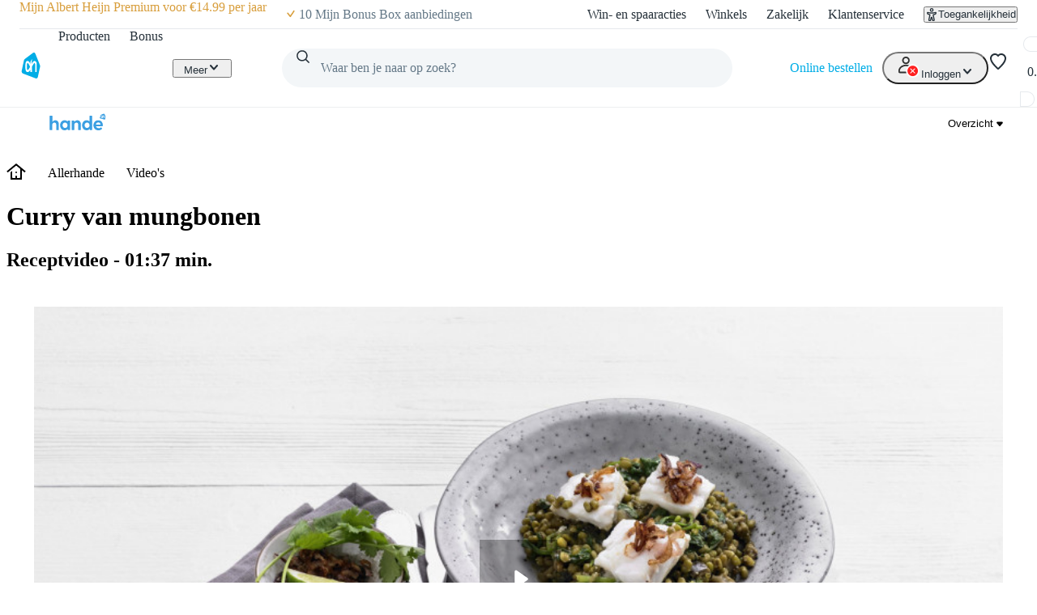

--- FILE ---
content_type: text/css; charset=UTF-8
request_url: https://static.ah.nl/ah-allerhande/_next/static/css/721b8013a003bbb7.css
body_size: 2843
content:
.step-indicator_progressWrapper__OG3BO{display:flex;flex-direction:row;height:var(--sizing-core-1);width:100%;border-radius:var(--border-radius-core-circle);background:var(--color-foreground-tertiary-default);overflow:hidden;margin-bottom:var(--spacing-core-8)}.step-indicator_progress__nCztD{height:var(--sizing-core-1);width:0;margin:0;border:0;background:var(--color-foreground-secondary-default);border-top-right-radius:var(--border-radius-core-circle);border-bottom-right-radius:var(--border-radius-core-circle);transition:width .5s}@layer pantry{.typography_typography___EC75{margin:0}@media screen and (min-width:0){.typography_display__IDn5R{font-size:var(--typography-display-mobile-fontSizeRem);line-height:var(--typography-display-mobile-lineHeightRem);letter-spacing:var(--typography-display-mobile-letterSpacing);font-family:var(--typography-display-mobile-fontFamily);font-weight:var(--typography-display-mobile-fontWeightNumeric);text-transform:var(--typography-display-mobile-textCase)}.typography_heading-1__LkpI_{font-size:var(--typography-heading-1-mobile-fontSizeRem);line-height:var(--typography-heading-1-mobile-lineHeightRem);letter-spacing:var(--typography-heading-1-mobile-letterSpacing);font-family:var(--typography-heading-1-mobile-fontFamily);font-weight:var(--typography-heading-1-mobile-fontWeightNumeric);text-transform:var(--typography-heading-1-mobile-textCase)}.typography_heading-2__Q8SG_{font-size:var(--typography-heading-2-mobile-fontSizeRem);line-height:var(--typography-heading-2-mobile-lineHeightRem);letter-spacing:var(--typography-heading-2-mobile-letterSpacing);font-family:var(--typography-heading-2-mobile-fontFamily);font-weight:var(--typography-heading-2-mobile-fontWeightNumeric);text-transform:var(--typography-heading-2-mobile-textCase)}.typography_heading-3__jPZPF{font-size:var(--typography-heading-3-mobile-fontSizeRem);line-height:var(--typography-heading-3-mobile-lineHeightRem);letter-spacing:var(--typography-heading-3-mobile-letterSpacing);font-family:var(--typography-heading-3-mobile-fontFamily);font-weight:var(--typography-heading-3-mobile-fontWeightNumeric);text-transform:var(--typography-heading-3-mobile-textCase)}.typography_body-regular__76WDB{font-size:var(--typography-body-regular-mobile-fontSizeRem);line-height:var(--typography-body-regular-mobile-lineHeightRem);letter-spacing:var(--typography-body-regular-mobile-letterSpacing);font-family:var(--typography-body-regular-mobile-fontFamily);font-weight:var(--typography-body-regular-mobile-fontWeightNumeric);text-transform:var(--typography-body-regular-mobile-textCase)}.typography_body-strong__Q4TJW{font-size:var(--typography-body-strong-mobile-fontSizeRem);line-height:var(--typography-body-strong-mobile-lineHeightRem);letter-spacing:var(--typography-body-strong-mobile-letterSpacing);font-family:var(--typography-body-strong-mobile-fontFamily);font-weight:var(--typography-body-strong-mobile-fontWeightNumeric);text-transform:var(--typography-body-strong-mobile-textCase)}.typography_body-extra-strong__MBUYx{font-size:var(--typography-body-extra-strong-mobile-fontSizeRem);line-height:var(--typography-body-extra-strong-mobile-lineHeightRem);letter-spacing:var(--typography-body-extra-strong-mobile-letterSpacing);font-family:var(--typography-body-extra-strong-mobile-fontFamily);font-weight:var(--typography-body-extra-strong-mobile-fontWeightNumeric);text-transform:var(--typography-body-extra-strong-mobile-textCase)}.typography_body-compact-regular__Vxi2Y{font-size:var(--typography-ex-body-compact-regular-fontSizeRem);line-height:var(--typography-ex-body-compact-regular-lineHeightRem);letter-spacing:var(--typography-ex-body-compact-regular-letterSpacing);font-family:var(--typography-ex-body-compact-regular-fontFamily);font-weight:var(--typography-ex-body-compact-regular-fontWeightNumeric);text-transform:var(--typography-ex-body-compact-regular-textCase)}.typography_body-compact-strong__CG6P5{font-size:var(--typography-ex-body-compact-strong-fontSizeRem);line-height:var(--typography-ex-body-compact-strong-lineHeightRem);letter-spacing:var(--typography-ex-body-compact-strong-letterSpacing);font-family:var(--typography-ex-body-compact-strong-fontFamily);font-weight:var(--typography-ex-body-compact-strong-fontWeightNumeric);text-transform:var(--typography-ex-body-compact-strong-textCase)}.typography_subtext-regular__17kgG{font-size:var(--typography-subtext-regular-mobile-fontSizeRem);line-height:var(--typography-subtext-regular-mobile-lineHeightRem);letter-spacing:var(--typography-subtext-regular-mobile-letterSpacing);font-family:var(--typography-subtext-regular-mobile-fontFamily);font-weight:var(--typography-subtext-regular-mobile-fontWeightNumeric);text-transform:var(--typography-subtext-regular-mobile-textCase)}.typography_subtext-strong__oFcuo{font-size:var(--typography-subtext-strong-mobile-fontSizeRem);line-height:var(--typography-subtext-strong-mobile-lineHeightRem);letter-spacing:var(--typography-subtext-strong-mobile-letterSpacing);font-family:var(--typography-subtext-strong-mobile-fontFamily);font-weight:var(--typography-subtext-strong-mobile-fontWeightNumeric);text-transform:var(--typography-subtext-strong-mobile-textCase)}.typography_link-1-regular__Bez9J{font-size:var(--typography-link-1-regular-mobile-fontSizeRem);line-height:var(--typography-link-1-regular-mobile-lineHeightRem);letter-spacing:var(--typography-link-1-regular-mobile-letterSpacing);font-family:var(--typography-link-1-regular-mobile-fontFamily);font-weight:var(--typography-link-1-regular-mobile-fontWeightNumeric);-webkit-text-decoration:var(--typography-link-1-regular-mobile-textDecoration);text-decoration:var(--typography-link-1-regular-mobile-textDecoration);text-transform:var(--typography-link-1-regular-mobile-textCase)}.typography_link-1-strong__r5hZn{font-size:var(--typography-link-1-strong-mobile-fontSizeRem);line-height:var(--typography-link-1-strong-mobile-lineHeightRem);letter-spacing:var(--typography-link-1-strong-mobile-letterSpacing);font-family:var(--typography-link-1-strong-mobile-fontFamily);font-weight:var(--typography-link-1-strong-mobile-fontWeightNumeric);-webkit-text-decoration:var(--typography-link-1-strong-mobile-textDecoration);text-decoration:var(--typography-link-1-strong-mobile-textDecoration);text-transform:var(--typography-link-1-strong-mobile-textCase)}.typography_link-2-regular__vX_Ae{font-size:var(--typography-link-2-regular-mobile-fontSizeRem);line-height:var(--typography-link-2-regular-mobile-lineHeightRem);letter-spacing:var(--typography-link-2-regular-mobile-letterSpacing);font-family:var(--typography-link-2-regular-mobile-fontFamily);font-weight:var(--typography-link-2-regular-mobile-fontWeightNumeric);-webkit-text-decoration:var(--typography-link-2-regular-mobile-textDecoration);text-decoration:var(--typography-link-2-regular-mobile-textDecoration);text-transform:var(--typography-link-2-regular-mobile-textCase)}.typography_link-2-strong__LWQMK{font-size:var(--typography-link-2-strong-mobile-fontSizeRem);line-height:var(--typography-link-2-strong-mobile-lineHeightRem);letter-spacing:var(--typography-link-2-strong-mobile-letterSpacing);font-family:var(--typography-link-2-strong-mobile-fontFamily);font-weight:var(--typography-link-2-strong-mobile-fontWeightNumeric);-webkit-text-decoration:var(--typography-link-2-strong-mobile-textDecoration);text-decoration:var(--typography-link-2-strong-mobile-textDecoration);text-transform:var(--typography-link-2-strong-mobile-textCase)}.typography_link-compact-regular__6n2O9{font-size:var(--typography-ex-link-compact-regular-fontSizeRem);line-height:var(--typography-ex-link-compact-regular-lineHeightRem);letter-spacing:var(--typography-ex-link-compact-regular-letterSpacing);font-family:var(--typography-ex-link-compact-regular-fontFamily);font-weight:var(--typography-ex-link-compact-regular-fontWeightNumeric);-webkit-text-decoration:var(--typography-ex-link-compact-regular-textDecoration);text-decoration:var(--typography-ex-link-compact-regular-textDecoration);text-transform:var(--typography-ex-link-compact-regular-textCase)}.typography_link-compact-strong__nB1qX{font-size:var(--typography-ex-link-compact-strong-fontSizeRem);line-height:var(--typography-ex-link-compact-strong-lineHeightRem);letter-spacing:var(--typography-ex-link-compact-strong-letterSpacing);font-family:var(--typography-ex-link-compact-strong-fontFamily);font-weight:var(--typography-ex-link-compact-strong-fontWeightNumeric);-webkit-text-decoration:var(--typography-ex-link-compact-strong-textDecoration);text-decoration:var(--typography-ex-link-compact-strong-textDecoration);text-transform:var(--typography-ex-link-compact-strong-textCase)}.typography_button__8duaC{font-size:var(--typography-button-mobile-fontSizeRem);line-height:var(--typography-button-mobile-lineHeightRem);letter-spacing:var(--typography-button-mobile-letterSpacing);font-family:var(--typography-button-mobile-fontFamily);font-weight:var(--typography-button-mobile-fontWeightNumeric);text-transform:var(--typography-button-mobile-textCase)}}@media screen and (min-width:700px){.typography_display__IDn5R{font-size:var(--typography-display-tablet-fontSizeRem);line-height:var(--typography-display-tablet-lineHeightRem);letter-spacing:var(--typography-display-tablet-letterSpacing);font-family:var(--typography-display-tablet-fontFamily);font-weight:var(--typography-display-tablet-fontWeightNumeric);text-transform:var(--typography-display-tablet-textCase)}.typography_heading-1__LkpI_{font-size:var(--typography-heading-1-tablet-fontSizeRem);line-height:var(--typography-heading-1-tablet-lineHeightRem);letter-spacing:var(--typography-heading-1-tablet-letterSpacing);font-family:var(--typography-heading-1-tablet-fontFamily);font-weight:var(--typography-heading-1-tablet-fontWeightNumeric);text-transform:var(--typography-heading-1-tablet-textCase)}.typography_heading-2__Q8SG_{font-size:var(--typography-heading-2-tablet-fontSizeRem);line-height:var(--typography-heading-2-tablet-lineHeightRem);letter-spacing:var(--typography-heading-2-tablet-letterSpacing);font-family:var(--typography-heading-2-tablet-fontFamily);font-weight:var(--typography-heading-2-tablet-fontWeightNumeric);text-transform:var(--typography-heading-2-tablet-textCase)}.typography_heading-3__jPZPF{font-size:var(--typography-heading-3-tablet-fontSizeRem);line-height:var(--typography-heading-3-tablet-lineHeightRem);letter-spacing:var(--typography-heading-3-tablet-letterSpacing);font-family:var(--typography-heading-3-tablet-fontFamily);font-weight:var(--typography-heading-3-tablet-fontWeightNumeric);text-transform:var(--typography-heading-3-tablet-textCase)}.typography_body-regular__76WDB{font-size:var(--typography-body-regular-tablet-fontSizeRem);line-height:var(--typography-body-regular-tablet-lineHeightRem);letter-spacing:var(--typography-body-regular-tablet-letterSpacing);font-family:var(--typography-body-regular-tablet-fontFamily);font-weight:var(--typography-body-regular-tablet-fontWeightNumeric);text-transform:var(--typography-body-regular-tablet-textCase)}.typography_body-strong__Q4TJW{font-size:var(--typography-body-strong-tablet-fontSizeRem);line-height:var(--typography-body-strong-tablet-lineHeightRem);letter-spacing:var(--typography-body-strong-tablet-letterSpacing);font-family:var(--typography-body-strong-tablet-fontFamily);font-weight:var(--typography-body-strong-tablet-fontWeightNumeric);text-transform:var(--typography-body-strong-tablet-textCase)}.typography_body-extra-strong__MBUYx{font-size:var(--typography-body-extra-strong-tablet-fontSizeRem);line-height:var(--typography-body-extra-strong-tablet-lineHeightRem);letter-spacing:var(--typography-body-extra-strong-tablet-letterSpacing);font-family:var(--typography-body-extra-strong-tablet-fontFamily);font-weight:var(--typography-body-extra-strong-tablet-fontWeightNumeric);text-transform:var(--typography-body-extra-strong-tablet-textCase)}.typography_body-compact-regular__Vxi2Y{font-size:var(--typography-ex-body-compact-regular-fontSizeRem);line-height:var(--typography-ex-body-compact-regular-lineHeightRem);letter-spacing:var(--typography-ex-body-compact-regular-letterSpacing);font-family:var(--typography-ex-body-compact-regular-fontFamily);font-weight:var(--typography-ex-body-compact-regular-fontWeightNumeric);text-transform:var(--typography-ex-body-compact-regular-textCase)}.typography_body-compact-strong__CG6P5{font-size:var(--typography-ex-body-compact-strong-fontSizeRem);line-height:var(--typography-ex-body-compact-strong-lineHeightRem);letter-spacing:var(--typography-ex-body-compact-strong-letterSpacing);font-family:var(--typography-ex-body-compact-strong-fontFamily);font-weight:var(--typography-ex-body-compact-strong-fontWeightNumeric);text-transform:var(--typography-ex-body-compact-strong-textCase)}.typography_subtext-regular__17kgG{font-size:var(--typography-subtext-regular-tablet-fontSizeRem);line-height:var(--typography-subtext-regular-tablet-lineHeightRem);letter-spacing:var(--typography-subtext-regular-tablet-letterSpacing);font-family:var(--typography-subtext-regular-tablet-fontFamily);font-weight:var(--typography-subtext-regular-tablet-fontWeightNumeric);text-transform:var(--typography-subtext-regular-tablet-textCase)}.typography_subtext-strong__oFcuo{font-size:var(--typography-subtext-strong-tablet-fontSizeRem);line-height:var(--typography-subtext-strong-tablet-lineHeightRem);letter-spacing:var(--typography-subtext-strong-tablet-letterSpacing);font-family:var(--typography-subtext-strong-tablet-fontFamily);font-weight:var(--typography-subtext-strong-tablet-fontWeightNumeric);text-transform:var(--typography-subtext-strong-tablet-textCase)}.typography_link-1-regular__Bez9J{font-size:var(--typography-link-1-regular-tablet-fontSizeRem);line-height:var(--typography-link-1-regular-tablet-lineHeightRem);letter-spacing:var(--typography-link-1-regular-tablet-letterSpacing);font-family:var(--typography-link-1-regular-tablet-fontFamily);font-weight:var(--typography-link-1-regular-tablet-fontWeightNumeric);-webkit-text-decoration:var(--typography-link-1-regular-tablet-textDecoration);text-decoration:var(--typography-link-1-regular-tablet-textDecoration);text-transform:var(--typography-link-1-regular-tablet-textCase)}.typography_link-1-strong__r5hZn{font-size:var(--typography-link-1-strong-tablet-fontSizeRem);line-height:var(--typography-link-1-strong-tablet-lineHeightRem);letter-spacing:var(--typography-link-1-strong-tablet-letterSpacing);font-family:var(--typography-link-1-strong-tablet-fontFamily);font-weight:var(--typography-link-1-strong-tablet-fontWeightNumeric);-webkit-text-decoration:var(--typography-link-1-strong-tablet-textDecoration);text-decoration:var(--typography-link-1-strong-tablet-textDecoration);text-transform:var(--typography-link-1-strong-tablet-textCase)}.typography_link-2-regular__vX_Ae{font-size:var(--typography-link-2-regular-tablet-fontSizeRem);line-height:var(--typography-link-2-regular-tablet-lineHeightRem);letter-spacing:var(--typography-link-2-regular-tablet-letterSpacing);font-family:var(--typography-link-2-regular-tablet-fontFamily);font-weight:var(--typography-link-2-regular-tablet-fontWeightNumeric);-webkit-text-decoration:var(--typography-link-2-regular-tablet-textDecoration);text-decoration:var(--typography-link-2-regular-tablet-textDecoration);text-transform:var(--typography-link-2-regular-tablet-textCase)}.typography_link-2-strong__LWQMK{font-size:var(--typography-link-2-strong-tablet-fontSizeRem);line-height:var(--typography-link-2-strong-tablet-lineHeightRem);letter-spacing:var(--typography-link-2-strong-tablet-letterSpacing);font-family:var(--typography-link-2-strong-tablet-fontFamily);font-weight:var(--typography-link-2-strong-tablet-fontWeightNumeric);-webkit-text-decoration:var(--typography-link-2-strong-tablet-textDecoration);text-decoration:var(--typography-link-2-strong-tablet-textDecoration);text-transform:var(--typography-link-2-strong-tablet-textCase)}.typography_link-compact-regular__6n2O9{font-size:var(--typography-ex-link-compact-regular-fontSizeRem);line-height:var(--typography-ex-link-compact-regular-lineHeightRem);letter-spacing:var(--typography-ex-link-compact-regular-letterSpacing);font-family:var(--typography-ex-link-compact-regular-fontFamily);font-weight:var(--typography-ex-link-compact-regular-fontWeightNumeric);-webkit-text-decoration:var(--typography-ex-link-compact-regular-textDecoration);text-decoration:var(--typography-ex-link-compact-regular-textDecoration);text-transform:var(--typography-ex-link-compact-regular-textCase)}.typography_link-compact-strong__nB1qX{font-size:var(--typography-ex-link-compact-strong-fontSizeRem);line-height:var(--typography-ex-link-compact-strong-lineHeightRem);letter-spacing:var(--typography-ex-link-compact-strong-letterSpacing);font-family:var(--typography-ex-link-compact-strong-fontFamily);font-weight:var(--typography-ex-link-compact-strong-fontWeightNumeric);-webkit-text-decoration:var(--typography-ex-link-compact-strong-textDecoration);text-decoration:var(--typography-ex-link-compact-strong-textDecoration);text-transform:var(--typography-ex-link-compact-strong-textCase)}.typography_button__8duaC{font-size:var(--typography-button-tablet-fontSizeRem);line-height:var(--typography-button-tablet-lineHeightRem);letter-spacing:var(--typography-button-tablet-letterSpacing);font-family:var(--typography-button-tablet-fontFamily);font-weight:var(--typography-button-tablet-fontWeightNumeric);text-transform:var(--typography-button-tablet-textCase)}}@media print,screen and (min-width:1280px){.typography_display__IDn5R{font-size:var(--typography-display-desktop-fontSizeRem);line-height:var(--typography-display-desktop-lineHeightRem);letter-spacing:var(--typography-display-desktop-letterSpacing);font-family:var(--typography-display-desktop-fontFamily);font-weight:var(--typography-display-desktop-fontWeightNumeric);-webkit-text-decoration:var(--typography-display-desktop-textDecoration);text-decoration:var(--typography-display-desktop-textDecoration);text-transform:var(--typography-display-desktop-textCase)}.typography_heading-1__LkpI_{font-size:var(--typography-heading-1-desktop-fontSizeRem);line-height:var(--typography-heading-1-desktop-lineHeightRem);letter-spacing:var(--typography-heading-1-desktop-letterSpacing);font-family:var(--typography-heading-1-desktop-fontFamily);font-weight:var(--typography-heading-1-desktop-fontWeightNumeric);-webkit-text-decoration:var(--typography-heading-1-desktop-textDecoration);text-decoration:var(--typography-heading-1-desktop-textDecoration);text-transform:var(--typography-heading-1-desktop-textCase)}.typography_heading-2__Q8SG_{font-size:var(--typography-heading-2-desktop-fontSizeRem);line-height:var(--typography-heading-2-desktop-lineHeightRem);letter-spacing:var(--typography-heading-2-desktop-letterSpacing);font-family:var(--typography-heading-2-desktop-fontFamily);font-weight:var(--typography-heading-2-desktop-fontWeightNumeric);-webkit-text-decoration:var(--typography-heading-2-desktop-textDecoration);text-decoration:var(--typography-heading-2-desktop-textDecoration);text-transform:var(--typography-heading-2-desktop-textCase)}.typography_heading-3__jPZPF{font-size:var(--typography-heading-3-desktop-fontSizeRem);line-height:var(--typography-heading-3-desktop-lineHeightRem);letter-spacing:var(--typography-heading-3-desktop-letterSpacing);font-family:var(--typography-heading-3-desktop-fontFamily);font-weight:var(--typography-heading-3-desktop-fontWeightNumeric);-webkit-text-decoration:var(--typography-heading-3-desktop-textDecoration);text-decoration:var(--typography-heading-3-desktop-textDecoration);text-transform:var(--typography-heading-3-desktop-textCase)}.typography_body-regular__76WDB{font-size:var(--typography-body-regular-desktop-fontSizeRem);line-height:var(--typography-body-regular-desktop-lineHeightRem);letter-spacing:var(--typography-body-regular-desktop-letterSpacing);font-family:var(--typography-body-regular-desktop-fontFamily);font-weight:var(--typography-body-regular-desktop-fontWeightNumeric);-webkit-text-decoration:var(--typography-body-desktop-textDecoration);text-decoration:var(--typography-body-desktop-textDecoration);text-transform:var(--typography-body-desktop-textCase)}.typography_body-strong__Q4TJW{font-size:var(--typography-body-strong-desktop-fontSizeRem);line-height:var(--typography-body-strong-desktop-lineHeightRem);letter-spacing:var(--typography-body-strong-desktop-letterSpacing);font-family:var(--typography-body-strong-desktop-fontFamily);font-weight:var(--typography-body-strong-desktop-fontWeightNumeric);-webkit-text-decoration:var(--typography-body-strong-desktop-textDecoration);text-decoration:var(--typography-body-strong-desktop-textDecoration);text-transform:var(--typography-body-strong-desktop-textCase)}.typography_body-extra-strong__MBUYx{font-size:var(--typography-body-extra-strong-desktop-fontSizeRem);line-height:var(--typography-body-extra-strong-desktop-lineHeightRem);letter-spacing:var(--typography-body-extra-strong-desktop-letterSpacing);font-family:var(--typography-body-extra-strong-desktop-fontFamily);font-weight:var(--typography-body-extra-strong-desktop-fontWeightNumeric);-webkit-text-decoration:var(--typography-body-extra-strong-desktop-textDecoration);text-decoration:var(--typography-body-extra-strong-desktop-textDecoration);text-transform:var(--typography-body-extra-strong-desktop-textCase)}.typography_body-compact-regular__Vxi2Y{font-size:var(--typography-ex-body-compact-regular-fontSizeRem);line-height:var(--typography-ex-body-compact-regular-lineHeightRem);letter-spacing:var(--typography-ex-body-compact-regular-letterSpacing);font-family:var(--typography-ex-body-compact-regular-fontFamily);font-weight:var(--typography-ex-body-compact-regular-fontWeightNumeric);-webkit-text-decoration:var(--typography-ex-body-compact-regular-textDecoration);text-decoration:var(--typography-ex-body-compact-regular-textDecoration);text-transform:var(--typography-ex-body-compact-regular-textCase)}.typography_body-compact-strong__CG6P5{font-size:var(--typography-ex-body-compact-strong-fontSizeRem);line-height:var(--typography-ex-body-compact-strong-lineHeightRem);letter-spacing:var(--typography-ex-body-compact-strong-letterSpacing);font-family:var(--typography-ex-body-compact-strong-fontFamily);font-weight:var(--typography-ex-body-compact-strong-fontWeightNumeric);-webkit-text-decoration:var(--typography-ex-body-compact-strong-textDecoration);text-decoration:var(--typography-ex-body-compact-strong-textDecoration);text-transform:var(--typography-ex-body-compact-strong-textCase)}.typography_subtext-regular__17kgG{font-size:var(--typography-subtext-regular-desktop-fontSizeRem);line-height:var(--typography-subtext-regular-desktop-lineHeightRem);letter-spacing:var(--typography-subtext-regular-desktop-letterSpacing);font-family:var(--typography-subtext-regular-desktop-fontFamily);font-weight:var(--typography-subtext-regular-desktop-fontWeightNumeric);-webkit-text-decoration:var(--typography-subtext-regular-desktop-textDecoration);text-decoration:var(--typography-subtext-regular-desktop-textDecoration);text-transform:var(--typography-subtext-regular-desktop-textCase)}.typography_subtext-strong__oFcuo{font-size:var(--typography-subtext-strong-desktop-fontSizeRem);line-height:var(--typography-subtext-strong-desktop-lineHeightRem);letter-spacing:var(--typography-subtext-strong-desktop-letterSpacing);font-family:var(--typography-subtext-strong-desktop-fontFamily);font-weight:var(--typography-subtext-strong-desktop-fontWeightNumeric);-webkit-text-decoration:var(--typography-subtext-strong-desktop-textDecoration);text-decoration:var(--typography-subtext-strong-desktop-textDecoration);text-transform:var(--typography-subtext-strong-desktop-textCase)}.typography_link-1-regular__Bez9J{font-size:var(--typography-link-1-regular-desktop-fontSizeRem);line-height:var(--typography-link-1-regular-desktop-lineHeightRem);letter-spacing:var(--typography-link-1-regular-desktop-letterSpacing);font-family:var(--typography-link-1-regular-desktop-fontFamily);font-weight:var(--typography-link-1-regular-desktop-fontWeightNumeric);-webkit-text-decoration:var(--typography-link-1-regular-desktop-textDecoration);text-decoration:var(--typography-link-1-regular-desktop-textDecoration);text-transform:var(--typography-link-1-regular-desktop-textCase)}.typography_link-1-strong__r5hZn{font-size:var(--typography-link-1-strong-desktop-fontSizeRem);line-height:var(--typography-link-1-strong-desktop-lineHeightRem);letter-spacing:var(--typography-link-1-strong-desktop-letterSpacing);font-family:var(--typography-link-1-strong-desktop-fontFamily);font-weight:var(--typography-link-1-strong-desktop-fontWeightNumeric);-webkit-text-decoration:var(--typography-link-1-strong-desktop-textDecoration);text-decoration:var(--typography-link-1-strong-desktop-textDecoration);text-transform:var(--typography-link-1-strong-desktop-textCase)}.typography_link-2-regular__vX_Ae{font-size:var(--typography-link-2-regular-desktop-fontSizeRem);line-height:var(--typography-link-2-regular-desktop-lineHeightRem);letter-spacing:var(--typography-link-2-regular-desktop-letterSpacing);font-family:var(--typography-link-2-regular-desktop-fontFamily);font-weight:var(--typography-link-2-regular-desktop-fontWeightNumeric);-webkit-text-decoration:var(--typography-link-2-regular-desktop-textDecoration);text-decoration:var(--typography-link-2-regular-desktop-textDecoration);text-transform:var(--typography-link-2-regular-desktop-textCase)}.typography_link-2-strong__LWQMK{font-size:var(--typography-link-2-strong-desktop-fontSizeRem);line-height:var(--typography-link-2-strong-desktop-lineHeightRem);letter-spacing:var(--typography-link-2-strong-desktop-letterSpacing);font-family:var(--typography-link-2-strong-desktop-fontFamily);font-weight:var(--typography-link-2-strong-desktop-fontWeightNumeric);-webkit-text-decoration:var(--typography-link-2-strong-desktop-textDecoration);text-decoration:var(--typography-link-2-strong-desktop-textDecoration);text-transform:var(--typography-link-2-strong-desktop-textCase)}.typography_link-compact-regular__6n2O9{font-size:var(--typography-ex-link-compact-regular-fontSizeRem);line-height:var(--typography-ex-link-compact-regular-lineHeightRem);letter-spacing:var(--typography-ex-link-compact-regular-letterSpacing);font-family:var(--typography-ex-link-compact-regular-fontFamily);font-weight:var(--typography-ex-link-compact-regular-fontWeightNumeric);-webkit-text-decoration:var(--typography-ex-link-compact-regular-textDecoration);text-decoration:var(--typography-ex-link-compact-regular-textDecoration);text-transform:var(--typography-ex-link-compact-regular-textCase)}.typography_link-compact-strong__nB1qX{font-size:var(--typography-ex-link-compact-strong-fontSizeRem);line-height:var(--typography-ex-link-compact-strong-lineHeightRem);letter-spacing:var(--typography-ex-link-compact-strong-letterSpacing);font-family:var(--typography-ex-link-compact-strong-fontFamily);font-weight:var(--typography-ex-link-compact-strong-fontWeightNumeric);-webkit-text-decoration:var(--typography-ex-link-compact-strong-textDecoration);text-decoration:var(--typography-ex-link-compact-strong-textDecoration);text-transform:var(--typography-ex-link-compact-strong-textCase)}.typography_button__8duaC{font-size:var(--typography-button-desktop-fontSizeRem);line-height:var(--typography-button-desktop-lineHeightRem);letter-spacing:var(--typography-button-desktop-letterSpacing);font-family:var(--typography-button-desktop-fontFamily);font-weight:var(--typography-button-desktop-fontWeightNumeric);text-transform:var(--typography-button-desktop-textCase)}}.typography_align-left__ZaCaf{text-align:left}.typography_align-center__Pq3mo{text-align:center}.typography_align-right___IYnt{text-align:right}}.error-page_container__TLO4n{min-height:50vh;margin-top:var(--spacing-core-12,48px);margin-bottom:var(--spacing-core-12,48px);max-width:1488px}.error-page_title__zxO_h{margin-bottom:var(--spacing-core-4,16px)}.error-page_description__0K_Sk{margin-bottom:var(--spacing-core-6,24px)}.error-page_link__wGgav{-webkit-text-decoration:underline dotted 1px;text-decoration:underline dotted 1px;text-underline-offset:4px;background-color:rgba(0,0,0,0);border:none;padding:0;color:inherit;font-family:inherit;font-size:inherit}.error-page_link__wGgav:hover{cursor:pointer}.error-page_quote__RP91M{color:#5a5a5a}.navigation-menu-anchor_anchorLiItem__q3EVW{display:inline-flex}@media(max-width:999px){.navigation-menu-anchor_anchorLiItem__q3EVW{width:50%;border-bottom:var(--border-width-core-regular) solid var(--color-foreground-inverted-default)}}.navigation-menu-anchor_anchor__yB1xu{text-decoration:none;padding:var(--spacing-core-4);opacity:.6;transition:opacity .25s ease}.navigation-menu-anchor_anchor__yB1xu:focus,.navigation-menu-anchor_anchor__yB1xu:hover{text-decoration:none}.navigation-menu-anchor_anchor__yB1xu:focus:not(.navigation-menu-anchor_anchorActive__Md8uY),.navigation-menu-anchor_anchor__yB1xu:hover:not(.navigation-menu-anchor_anchorActive__Md8uY){opacity:.8}@media(min-width:1000px){.navigation-menu-anchor_anchor__yB1xu{padding:10px var(--spacing-core-1)}}@media screen and (min-width:1200px){.navigation-menu-anchor_anchor__yB1xu{padding:10px var(--spacing-core-4)}}.navigation-menu-anchor_anchorText__q3c9o{line-height:1;color:var(--color-foreground-inverted-default)}.navigation-menu-anchor_anchorActive__Md8uY{background-color:rgba(0,0,0,0);opacity:1}.navigation-menu-mobile_overview__Ourmp{position:relative;display:flex;align-items:center;margin-right:30px;margin-left:auto;padding-right:var(--spacing-core-4);background:none;border:none;color:var(--color-foreground-inverted-default);cursor:pointer;gap:var(--spacing-core-1)}.navigation-menu-mobile_overview__Ourmp:focus{outline:none}.navigation-menu-mobile_anchors__tcXUl{display:block;position:absolute;top:60px;right:0;left:0;margin:0;padding:0;list-style:none;background-color:var(--color-background-inverted-default);border-top:var(--border-width-core-regular) solid var(--color-foreground-inverted-default);overflow:hidden;transition:all .2s ease;z-index:4}.navigation-menu-mobile_anchors__tcXUl:not(.navigation-menu-mobile_anchorsCollapsed__scwKM){opacity:1;height:auto}.navigation-menu-mobile_anchorsCollapsed__scwKM{opacity:0;display:none}.navigation-menu-mobile_icon__Ufzg0{width:var(--sizing-core-5);height:var(--sizing-core-5);transition:transform var(--motion-duration-core-short)}.navigation-menu-mobile_iconCollapsed__s3I9s{transform:rotate(180deg)}@layer pantry{.brochure-description_descriptionContainer__dv1y7{flex-direction:row;justify-content:space-between;align-items:center;width:100%;display:flex}@media (max-width:699px){.brochure-description_descriptionContainer__dv1y7{padding-left:var(--spacing-core-4)}}@media (min-width:700px){.brochure-description_descriptionContainer__dv1y7{padding-top:var(--spacing-core-4)}}.brochure-description_iconButton__iRe8k{pointer-events:none;flex-shrink:0}.brochure-description_textContainer__WoyDS{flex-direction:column;display:flex;overflow:hidden}.brochure-description_title__nzARs{-webkit-line-clamp:1;line-clamp:1;word-wrap:break-word;color:var(--color-foreground-primary-default);-webkit-box-orient:vertical;display:-webkit-box;overflow:hidden}.brochure-description_title__nzARs:only-child{-webkit-line-clamp:2;line-clamp:2}.brochure-description_subtitle__xOBz2{-webkit-line-clamp:1;line-clamp:1;word-wrap:break-word;color:var(--color-foreground-secondary-default);-webkit-box-orient:vertical;display:-webkit-box;overflow:hidden}}.recipe-footer-magazine_title__G3M7H{margin-bottom:var(--spacing-core-2)}.recipe-footer-magazine_link__hntaW{color:inherit}
/*# sourceMappingURL=721b8013a003bbb7.css.map*/

--- FILE ---
content_type: text/css; charset=UTF-8
request_url: https://static.ah.nl/ah-allerhande/_next/static/css/79e247949e403e89.css
body_size: 300
content:
.card-text_text__KEPuu{height:100%;text-overflow:ellipsis;display:-webkit-box;-webkit-line-clamp:2;line-clamp:2;-webkit-box-orient:vertical;overflow:hidden;overflow-wrap:break-word}@layer pantry{.visually-hidden_root__tjFdB{clip:rect(0,0,0,0);white-space:nowrap;border:0;width:1px;height:1px;margin:-1px;padding:0;position:absolute;overflow:hidden}.visually-hidden_noSelect__bLBE5{-webkit-user-select:none;user-select:none}}.card-floating-icon-cta_cta__Fset4{position:absolute;display:flex;align-items:center;justify-content:center;background-color:var(--color-background-primary-default);color:var(--color-foreground-primary-default);border:none;border-radius:100%;width:var(--sizing-core-12);height:var(--sizing-core-12);transition:box-shadow .2s ease-in-out;box-shadow:none;-webkit-user-select:none;user-select:none}.card-floating-icon-cta_cta__Fset4:focus-visible,.card-floating-icon-cta_cta__Fset4:hover{cursor:pointer;box-shadow:0 8px 16px rgba(0,0,0,.16)}.card-floating-icon-cta_cta__Fset4 svg{width:var(--sizing-core-6);height:var(--sizing-core-6);color:var(--color-foreground-secondary-default)}.card-floating-icon-cta_cta__Fset4:hover svg{color:var(--color-foreground-secondary-hover)}.card-floating-icon-cta_cta__Fset4.card-floating-icon-cta_selected__Z2fSv svg{color:var(--color-primary-secondary-default)}.card-floating-icon-cta_top-left__9MVe_{top:var(--sizing-core-4);left:var(--sizing-core-4)}.card-floating-icon-cta_top-right__n8BSb{top:var(--sizing-core-4);right:var(--sizing-core-4)}
/*# sourceMappingURL=79e247949e403e89.css.map*/

--- FILE ---
content_type: text/css; charset=UTF-8
request_url: https://static.ah.nl/ah-allerhande/_next/static/css/e770bc28355f9982.css
body_size: 81
content:
.vague-term_root__Jcghu{display:flex;gap:var(--spacing-core-2);align-items:center;margin:var(--spacing-core-1) 0}.vague-term_icon__PO5WF{margin:var(--spacing-core-4)}.vague-term_link__WvLxw{height:auto}.ingredient_item__8h5hB{padding:var(--spacing-core-2) 0;border-bottom:1px solid var(--color-background-tertiary-default)}.ingredient_ingredient__fK2VU{color:#838383}.reusable-ingredient_ingredient__kwXxk{width:100%;background-color:rgba(0,0,0,0);border:none;display:flex;flex-direction:row;justify-content:space-between;padding:var(--spacing-core-6) 0;color:var(--color-foreground-primary-default)}.reusable-ingredient_ingredient__kwXxk:hover{cursor:pointer}
/*# sourceMappingURL=e770bc28355f9982.css.map*/